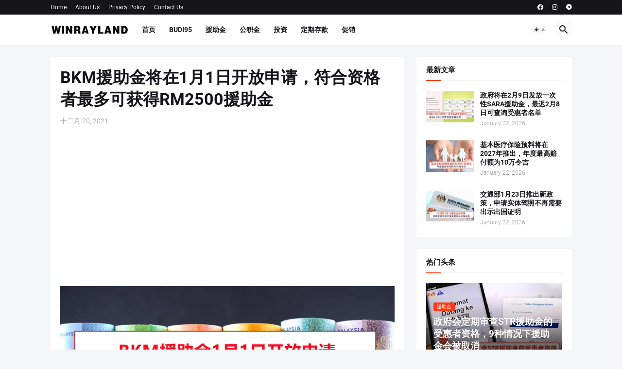

--- FILE ---
content_type: text/html; charset=utf-8
request_url: https://www.google.com/recaptcha/api2/aframe
body_size: 267
content:
<!DOCTYPE HTML><html><head><meta http-equiv="content-type" content="text/html; charset=UTF-8"></head><body><script nonce="QcgK4Aom_LAhm3Oy5ndkZg">/** Anti-fraud and anti-abuse applications only. See google.com/recaptcha */ try{var clients={'sodar':'https://pagead2.googlesyndication.com/pagead/sodar?'};window.addEventListener("message",function(a){try{if(a.source===window.parent){var b=JSON.parse(a.data);var c=clients[b['id']];if(c){var d=document.createElement('img');d.src=c+b['params']+'&rc='+(localStorage.getItem("rc::a")?sessionStorage.getItem("rc::b"):"");window.document.body.appendChild(d);sessionStorage.setItem("rc::e",parseInt(sessionStorage.getItem("rc::e")||0)+1);localStorage.setItem("rc::h",'1769091312650');}}}catch(b){}});window.parent.postMessage("_grecaptcha_ready", "*");}catch(b){}</script></body></html>